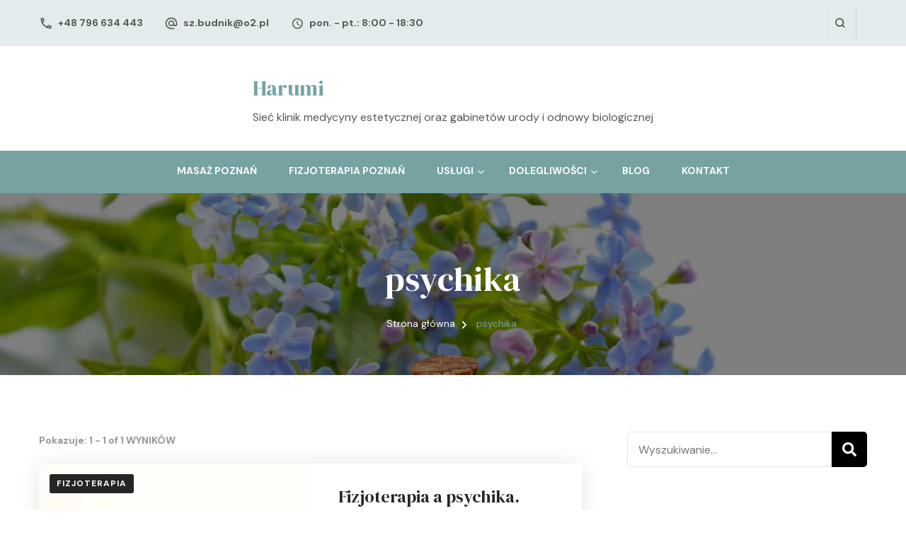

--- FILE ---
content_type: text/html; charset=UTF-8
request_url: https://harumi.pl/tag/psychika/
body_size: 12732
content:
    <!DOCTYPE html>
    <html lang="pl-PL">
    <head itemscope itemtype="http://schema.org/WebSite">
	    <meta charset="UTF-8">
    <meta name="viewport" content="width=device-width, initial-scale=1">
    <link rel="profile" href="http://gmpg.org/xfn/11">
    <meta name='robots' content='index, follow, max-image-preview:large, max-snippet:-1, max-video-preview:-1' />

	<!-- This site is optimized with the Yoast SEO plugin v20.1 - https://yoast.com/wordpress/plugins/seo/ -->
	<title>Archiwa psychika - Harumi</title>
	<link rel="canonical" href="https://harumi.pl/tag/psychika/" />
	<meta property="og:locale" content="pl_PL" />
	<meta property="og:type" content="article" />
	<meta property="og:title" content="Archiwa psychika - Harumi" />
	<meta property="og:url" content="https://harumi.pl/tag/psychika/" />
	<meta property="og:site_name" content="Harumi" />
	<meta name="twitter:card" content="summary_large_image" />
	<script type="application/ld+json" class="yoast-schema-graph">{"@context":"https://schema.org","@graph":[{"@type":"CollectionPage","@id":"https://harumi.pl/tag/psychika/","url":"https://harumi.pl/tag/psychika/","name":"Archiwa psychika - Harumi","isPartOf":{"@id":"https://harumi.pl/#website"},"primaryImageOfPage":{"@id":"https://harumi.pl/tag/psychika/#primaryimage"},"image":{"@id":"https://harumi.pl/tag/psychika/#primaryimage"},"thumbnailUrl":"https://i0.wp.com/harumi.pl/wp-content/uploads/2023/10/Aktywnosc-fizyczna-a-zdrowie-psychiczne.webp?fit=1200%2C800&ssl=1","breadcrumb":{"@id":"https://harumi.pl/tag/psychika/#breadcrumb"},"inLanguage":"pl-PL"},{"@type":"ImageObject","inLanguage":"pl-PL","@id":"https://harumi.pl/tag/psychika/#primaryimage","url":"https://i0.wp.com/harumi.pl/wp-content/uploads/2023/10/Aktywnosc-fizyczna-a-zdrowie-psychiczne.webp?fit=1200%2C800&ssl=1","contentUrl":"https://i0.wp.com/harumi.pl/wp-content/uploads/2023/10/Aktywnosc-fizyczna-a-zdrowie-psychiczne.webp?fit=1200%2C800&ssl=1","width":1200,"height":800,"caption":"Psychika człowieka - jak wpływa na nią fizjoterapia i ruch?"},{"@type":"BreadcrumbList","@id":"https://harumi.pl/tag/psychika/#breadcrumb","itemListElement":[{"@type":"ListItem","position":1,"name":"Strona główna","item":"https://harumi.pl/en/blog/"},{"@type":"ListItem","position":2,"name":"psychika"}]},{"@type":"WebSite","@id":"https://harumi.pl/#website","url":"https://harumi.pl/","name":"Harumi","description":"Sieć klinik medycyny estetycznej oraz gabinetów urody i odnowy biologicznej","potentialAction":[{"@type":"SearchAction","target":{"@type":"EntryPoint","urlTemplate":"https://harumi.pl/?s={search_term_string}"},"query-input":"required name=search_term_string"}],"inLanguage":"pl-PL"}]}</script>
	<!-- / Yoast SEO plugin. -->


<link rel='dns-prefetch' href='//fonts.googleapis.com' />
<link rel='dns-prefetch' href='//i0.wp.com' />
<link rel='dns-prefetch' href='//c0.wp.com' />
<link rel="alternate" type="application/rss+xml" title="Harumi &raquo; Kanał z wpisami" href="https://harumi.pl/feed/" />
<link rel="alternate" type="application/rss+xml" title="Harumi &raquo; Kanał z komentarzami" href="https://harumi.pl/comments/feed/" />
<link rel="alternate" type="application/rss+xml" title="Harumi &raquo; Kanał z wpisami otagowanymi jako psychika" href="https://harumi.pl/tag/psychika/feed/" />
<script type="text/javascript">
window._wpemojiSettings = {"baseUrl":"https:\/\/s.w.org\/images\/core\/emoji\/14.0.0\/72x72\/","ext":".png","svgUrl":"https:\/\/s.w.org\/images\/core\/emoji\/14.0.0\/svg\/","svgExt":".svg","source":{"concatemoji":"https:\/\/harumi.pl\/wp-includes\/js\/wp-emoji-release.min.js?ver=6.3.2"}};
/*! This file is auto-generated */
!function(i,n){var o,s,e;function c(e){try{var t={supportTests:e,timestamp:(new Date).valueOf()};sessionStorage.setItem(o,JSON.stringify(t))}catch(e){}}function p(e,t,n){e.clearRect(0,0,e.canvas.width,e.canvas.height),e.fillText(t,0,0);var t=new Uint32Array(e.getImageData(0,0,e.canvas.width,e.canvas.height).data),r=(e.clearRect(0,0,e.canvas.width,e.canvas.height),e.fillText(n,0,0),new Uint32Array(e.getImageData(0,0,e.canvas.width,e.canvas.height).data));return t.every(function(e,t){return e===r[t]})}function u(e,t,n){switch(t){case"flag":return n(e,"\ud83c\udff3\ufe0f\u200d\u26a7\ufe0f","\ud83c\udff3\ufe0f\u200b\u26a7\ufe0f")?!1:!n(e,"\ud83c\uddfa\ud83c\uddf3","\ud83c\uddfa\u200b\ud83c\uddf3")&&!n(e,"\ud83c\udff4\udb40\udc67\udb40\udc62\udb40\udc65\udb40\udc6e\udb40\udc67\udb40\udc7f","\ud83c\udff4\u200b\udb40\udc67\u200b\udb40\udc62\u200b\udb40\udc65\u200b\udb40\udc6e\u200b\udb40\udc67\u200b\udb40\udc7f");case"emoji":return!n(e,"\ud83e\udef1\ud83c\udffb\u200d\ud83e\udef2\ud83c\udfff","\ud83e\udef1\ud83c\udffb\u200b\ud83e\udef2\ud83c\udfff")}return!1}function f(e,t,n){var r="undefined"!=typeof WorkerGlobalScope&&self instanceof WorkerGlobalScope?new OffscreenCanvas(300,150):i.createElement("canvas"),a=r.getContext("2d",{willReadFrequently:!0}),o=(a.textBaseline="top",a.font="600 32px Arial",{});return e.forEach(function(e){o[e]=t(a,e,n)}),o}function t(e){var t=i.createElement("script");t.src=e,t.defer=!0,i.head.appendChild(t)}"undefined"!=typeof Promise&&(o="wpEmojiSettingsSupports",s=["flag","emoji"],n.supports={everything:!0,everythingExceptFlag:!0},e=new Promise(function(e){i.addEventListener("DOMContentLoaded",e,{once:!0})}),new Promise(function(t){var n=function(){try{var e=JSON.parse(sessionStorage.getItem(o));if("object"==typeof e&&"number"==typeof e.timestamp&&(new Date).valueOf()<e.timestamp+604800&&"object"==typeof e.supportTests)return e.supportTests}catch(e){}return null}();if(!n){if("undefined"!=typeof Worker&&"undefined"!=typeof OffscreenCanvas&&"undefined"!=typeof URL&&URL.createObjectURL&&"undefined"!=typeof Blob)try{var e="postMessage("+f.toString()+"("+[JSON.stringify(s),u.toString(),p.toString()].join(",")+"));",r=new Blob([e],{type:"text/javascript"}),a=new Worker(URL.createObjectURL(r),{name:"wpTestEmojiSupports"});return void(a.onmessage=function(e){c(n=e.data),a.terminate(),t(n)})}catch(e){}c(n=f(s,u,p))}t(n)}).then(function(e){for(var t in e)n.supports[t]=e[t],n.supports.everything=n.supports.everything&&n.supports[t],"flag"!==t&&(n.supports.everythingExceptFlag=n.supports.everythingExceptFlag&&n.supports[t]);n.supports.everythingExceptFlag=n.supports.everythingExceptFlag&&!n.supports.flag,n.DOMReady=!1,n.readyCallback=function(){n.DOMReady=!0}}).then(function(){return e}).then(function(){var e;n.supports.everything||(n.readyCallback(),(e=n.source||{}).concatemoji?t(e.concatemoji):e.wpemoji&&e.twemoji&&(t(e.twemoji),t(e.wpemoji)))}))}((window,document),window._wpemojiSettings);
</script>
<style type="text/css">
img.wp-smiley,
img.emoji {
	display: inline !important;
	border: none !important;
	box-shadow: none !important;
	height: 1em !important;
	width: 1em !important;
	margin: 0 0.07em !important;
	vertical-align: -0.1em !important;
	background: none !important;
	padding: 0 !important;
}
</style>
	<link rel='stylesheet' id='wp-block-library-css' href='https://c0.wp.com/c/6.3.2/wp-includes/css/dist/block-library/style.min.css' type='text/css' media='all' />
<style id='wp-block-library-inline-css' type='text/css'>
.has-text-align-justify{text-align:justify;}
</style>
<link rel='stylesheet' id='mediaelement-css' href='https://c0.wp.com/c/6.3.2/wp-includes/js/mediaelement/mediaelementplayer-legacy.min.css' type='text/css' media='all' />
<link rel='stylesheet' id='wp-mediaelement-css' href='https://c0.wp.com/c/6.3.2/wp-includes/js/mediaelement/wp-mediaelement.min.css' type='text/css' media='all' />
<style id='classic-theme-styles-inline-css' type='text/css'>
/*! This file is auto-generated */
.wp-block-button__link{color:#fff;background-color:#32373c;border-radius:9999px;box-shadow:none;text-decoration:none;padding:calc(.667em + 2px) calc(1.333em + 2px);font-size:1.125em}.wp-block-file__button{background:#32373c;color:#fff;text-decoration:none}
</style>
<style id='global-styles-inline-css' type='text/css'>
body{--wp--preset--color--black: #000000;--wp--preset--color--cyan-bluish-gray: #abb8c3;--wp--preset--color--white: #ffffff;--wp--preset--color--pale-pink: #f78da7;--wp--preset--color--vivid-red: #cf2e2e;--wp--preset--color--luminous-vivid-orange: #ff6900;--wp--preset--color--luminous-vivid-amber: #fcb900;--wp--preset--color--light-green-cyan: #7bdcb5;--wp--preset--color--vivid-green-cyan: #00d084;--wp--preset--color--pale-cyan-blue: #8ed1fc;--wp--preset--color--vivid-cyan-blue: #0693e3;--wp--preset--color--vivid-purple: #9b51e0;--wp--preset--gradient--vivid-cyan-blue-to-vivid-purple: linear-gradient(135deg,rgba(6,147,227,1) 0%,rgb(155,81,224) 100%);--wp--preset--gradient--light-green-cyan-to-vivid-green-cyan: linear-gradient(135deg,rgb(122,220,180) 0%,rgb(0,208,130) 100%);--wp--preset--gradient--luminous-vivid-amber-to-luminous-vivid-orange: linear-gradient(135deg,rgba(252,185,0,1) 0%,rgba(255,105,0,1) 100%);--wp--preset--gradient--luminous-vivid-orange-to-vivid-red: linear-gradient(135deg,rgba(255,105,0,1) 0%,rgb(207,46,46) 100%);--wp--preset--gradient--very-light-gray-to-cyan-bluish-gray: linear-gradient(135deg,rgb(238,238,238) 0%,rgb(169,184,195) 100%);--wp--preset--gradient--cool-to-warm-spectrum: linear-gradient(135deg,rgb(74,234,220) 0%,rgb(151,120,209) 20%,rgb(207,42,186) 40%,rgb(238,44,130) 60%,rgb(251,105,98) 80%,rgb(254,248,76) 100%);--wp--preset--gradient--blush-light-purple: linear-gradient(135deg,rgb(255,206,236) 0%,rgb(152,150,240) 100%);--wp--preset--gradient--blush-bordeaux: linear-gradient(135deg,rgb(254,205,165) 0%,rgb(254,45,45) 50%,rgb(107,0,62) 100%);--wp--preset--gradient--luminous-dusk: linear-gradient(135deg,rgb(255,203,112) 0%,rgb(199,81,192) 50%,rgb(65,88,208) 100%);--wp--preset--gradient--pale-ocean: linear-gradient(135deg,rgb(255,245,203) 0%,rgb(182,227,212) 50%,rgb(51,167,181) 100%);--wp--preset--gradient--electric-grass: linear-gradient(135deg,rgb(202,248,128) 0%,rgb(113,206,126) 100%);--wp--preset--gradient--midnight: linear-gradient(135deg,rgb(2,3,129) 0%,rgb(40,116,252) 100%);--wp--preset--font-size--small: 13px;--wp--preset--font-size--medium: 20px;--wp--preset--font-size--large: 36px;--wp--preset--font-size--x-large: 42px;--wp--preset--spacing--20: 0.44rem;--wp--preset--spacing--30: 0.67rem;--wp--preset--spacing--40: 1rem;--wp--preset--spacing--50: 1.5rem;--wp--preset--spacing--60: 2.25rem;--wp--preset--spacing--70: 3.38rem;--wp--preset--spacing--80: 5.06rem;--wp--preset--shadow--natural: 6px 6px 9px rgba(0, 0, 0, 0.2);--wp--preset--shadow--deep: 12px 12px 50px rgba(0, 0, 0, 0.4);--wp--preset--shadow--sharp: 6px 6px 0px rgba(0, 0, 0, 0.2);--wp--preset--shadow--outlined: 6px 6px 0px -3px rgba(255, 255, 255, 1), 6px 6px rgba(0, 0, 0, 1);--wp--preset--shadow--crisp: 6px 6px 0px rgba(0, 0, 0, 1);}:where(.is-layout-flex){gap: 0.5em;}:where(.is-layout-grid){gap: 0.5em;}body .is-layout-flow > .alignleft{float: left;margin-inline-start: 0;margin-inline-end: 2em;}body .is-layout-flow > .alignright{float: right;margin-inline-start: 2em;margin-inline-end: 0;}body .is-layout-flow > .aligncenter{margin-left: auto !important;margin-right: auto !important;}body .is-layout-constrained > .alignleft{float: left;margin-inline-start: 0;margin-inline-end: 2em;}body .is-layout-constrained > .alignright{float: right;margin-inline-start: 2em;margin-inline-end: 0;}body .is-layout-constrained > .aligncenter{margin-left: auto !important;margin-right: auto !important;}body .is-layout-constrained > :where(:not(.alignleft):not(.alignright):not(.alignfull)){max-width: var(--wp--style--global--content-size);margin-left: auto !important;margin-right: auto !important;}body .is-layout-constrained > .alignwide{max-width: var(--wp--style--global--wide-size);}body .is-layout-flex{display: flex;}body .is-layout-flex{flex-wrap: wrap;align-items: center;}body .is-layout-flex > *{margin: 0;}body .is-layout-grid{display: grid;}body .is-layout-grid > *{margin: 0;}:where(.wp-block-columns.is-layout-flex){gap: 2em;}:where(.wp-block-columns.is-layout-grid){gap: 2em;}:where(.wp-block-post-template.is-layout-flex){gap: 1.25em;}:where(.wp-block-post-template.is-layout-grid){gap: 1.25em;}.has-black-color{color: var(--wp--preset--color--black) !important;}.has-cyan-bluish-gray-color{color: var(--wp--preset--color--cyan-bluish-gray) !important;}.has-white-color{color: var(--wp--preset--color--white) !important;}.has-pale-pink-color{color: var(--wp--preset--color--pale-pink) !important;}.has-vivid-red-color{color: var(--wp--preset--color--vivid-red) !important;}.has-luminous-vivid-orange-color{color: var(--wp--preset--color--luminous-vivid-orange) !important;}.has-luminous-vivid-amber-color{color: var(--wp--preset--color--luminous-vivid-amber) !important;}.has-light-green-cyan-color{color: var(--wp--preset--color--light-green-cyan) !important;}.has-vivid-green-cyan-color{color: var(--wp--preset--color--vivid-green-cyan) !important;}.has-pale-cyan-blue-color{color: var(--wp--preset--color--pale-cyan-blue) !important;}.has-vivid-cyan-blue-color{color: var(--wp--preset--color--vivid-cyan-blue) !important;}.has-vivid-purple-color{color: var(--wp--preset--color--vivid-purple) !important;}.has-black-background-color{background-color: var(--wp--preset--color--black) !important;}.has-cyan-bluish-gray-background-color{background-color: var(--wp--preset--color--cyan-bluish-gray) !important;}.has-white-background-color{background-color: var(--wp--preset--color--white) !important;}.has-pale-pink-background-color{background-color: var(--wp--preset--color--pale-pink) !important;}.has-vivid-red-background-color{background-color: var(--wp--preset--color--vivid-red) !important;}.has-luminous-vivid-orange-background-color{background-color: var(--wp--preset--color--luminous-vivid-orange) !important;}.has-luminous-vivid-amber-background-color{background-color: var(--wp--preset--color--luminous-vivid-amber) !important;}.has-light-green-cyan-background-color{background-color: var(--wp--preset--color--light-green-cyan) !important;}.has-vivid-green-cyan-background-color{background-color: var(--wp--preset--color--vivid-green-cyan) !important;}.has-pale-cyan-blue-background-color{background-color: var(--wp--preset--color--pale-cyan-blue) !important;}.has-vivid-cyan-blue-background-color{background-color: var(--wp--preset--color--vivid-cyan-blue) !important;}.has-vivid-purple-background-color{background-color: var(--wp--preset--color--vivid-purple) !important;}.has-black-border-color{border-color: var(--wp--preset--color--black) !important;}.has-cyan-bluish-gray-border-color{border-color: var(--wp--preset--color--cyan-bluish-gray) !important;}.has-white-border-color{border-color: var(--wp--preset--color--white) !important;}.has-pale-pink-border-color{border-color: var(--wp--preset--color--pale-pink) !important;}.has-vivid-red-border-color{border-color: var(--wp--preset--color--vivid-red) !important;}.has-luminous-vivid-orange-border-color{border-color: var(--wp--preset--color--luminous-vivid-orange) !important;}.has-luminous-vivid-amber-border-color{border-color: var(--wp--preset--color--luminous-vivid-amber) !important;}.has-light-green-cyan-border-color{border-color: var(--wp--preset--color--light-green-cyan) !important;}.has-vivid-green-cyan-border-color{border-color: var(--wp--preset--color--vivid-green-cyan) !important;}.has-pale-cyan-blue-border-color{border-color: var(--wp--preset--color--pale-cyan-blue) !important;}.has-vivid-cyan-blue-border-color{border-color: var(--wp--preset--color--vivid-cyan-blue) !important;}.has-vivid-purple-border-color{border-color: var(--wp--preset--color--vivid-purple) !important;}.has-vivid-cyan-blue-to-vivid-purple-gradient-background{background: var(--wp--preset--gradient--vivid-cyan-blue-to-vivid-purple) !important;}.has-light-green-cyan-to-vivid-green-cyan-gradient-background{background: var(--wp--preset--gradient--light-green-cyan-to-vivid-green-cyan) !important;}.has-luminous-vivid-amber-to-luminous-vivid-orange-gradient-background{background: var(--wp--preset--gradient--luminous-vivid-amber-to-luminous-vivid-orange) !important;}.has-luminous-vivid-orange-to-vivid-red-gradient-background{background: var(--wp--preset--gradient--luminous-vivid-orange-to-vivid-red) !important;}.has-very-light-gray-to-cyan-bluish-gray-gradient-background{background: var(--wp--preset--gradient--very-light-gray-to-cyan-bluish-gray) !important;}.has-cool-to-warm-spectrum-gradient-background{background: var(--wp--preset--gradient--cool-to-warm-spectrum) !important;}.has-blush-light-purple-gradient-background{background: var(--wp--preset--gradient--blush-light-purple) !important;}.has-blush-bordeaux-gradient-background{background: var(--wp--preset--gradient--blush-bordeaux) !important;}.has-luminous-dusk-gradient-background{background: var(--wp--preset--gradient--luminous-dusk) !important;}.has-pale-ocean-gradient-background{background: var(--wp--preset--gradient--pale-ocean) !important;}.has-electric-grass-gradient-background{background: var(--wp--preset--gradient--electric-grass) !important;}.has-midnight-gradient-background{background: var(--wp--preset--gradient--midnight) !important;}.has-small-font-size{font-size: var(--wp--preset--font-size--small) !important;}.has-medium-font-size{font-size: var(--wp--preset--font-size--medium) !important;}.has-large-font-size{font-size: var(--wp--preset--font-size--large) !important;}.has-x-large-font-size{font-size: var(--wp--preset--font-size--x-large) !important;}
.wp-block-navigation a:where(:not(.wp-element-button)){color: inherit;}
:where(.wp-block-post-template.is-layout-flex){gap: 1.25em;}:where(.wp-block-post-template.is-layout-grid){gap: 1.25em;}
:where(.wp-block-columns.is-layout-flex){gap: 2em;}:where(.wp-block-columns.is-layout-grid){gap: 2em;}
.wp-block-pullquote{font-size: 1.5em;line-height: 1.6;}
</style>
<link rel='stylesheet' id='vedic-spa-parent-style-css' href='https://harumi.pl/wp-content/themes/blossom-spa/style.css?ver=6.3.2' type='text/css' media='all' />
<link rel='stylesheet' id='animate-css' href='https://harumi.pl/wp-content/themes/blossom-spa/css/animate.min.css?ver=3.5.2' type='text/css' media='all' />
<link rel='stylesheet' id='owl-carousel-css' href='https://harumi.pl/wp-content/themes/blossom-spa/css/owl.carousel.min.css?ver=2.2.1' type='text/css' media='all' />
<link rel='stylesheet' id='perfect-scrollbar-css' href='https://harumi.pl/wp-content/themes/blossom-spa/css/perfect-scrollbar.min.css?ver=3.1.5' type='text/css' media='all' />
<link rel='stylesheet' id='blossom-spa-google-fonts-css' href='https://fonts.googleapis.com/css?family=DM+Sans%3Aregular%2Citalic%2C500%2C500italic%2C700%2C700italic%7CDM+Serif+Display%3Aregular%2Citalic%7CMarcellus%3Aregular' type='text/css' media='all' />
<link rel='stylesheet' id='blossom-spa-css' href='https://harumi.pl/wp-content/themes/vedic-spa/style.css?ver=1.0.1' type='text/css' media='all' />
<link rel='stylesheet' id='jetpack_css-css' href='https://c0.wp.com/p/jetpack/11.8.5/css/jetpack.css' type='text/css' media='all' />
<script type='text/javascript' src='https://c0.wp.com/c/6.3.2/wp-includes/js/jquery/jquery.min.js' id='jquery-core-js'></script>
<script type='text/javascript' src='https://c0.wp.com/c/6.3.2/wp-includes/js/jquery/jquery-migrate.min.js' id='jquery-migrate-js'></script>
<link rel="https://api.w.org/" href="https://harumi.pl/wp-json/" /><link rel="alternate" type="application/json" href="https://harumi.pl/wp-json/wp/v2/tags/244" /><link rel="EditURI" type="application/rsd+xml" title="RSD" href="https://harumi.pl/xmlrpc.php?rsd" />
<meta name="generator" content="WordPress 6.3.2" />
<!-- Google tag (gtag.js) -->
<script async src="https://www.googletagmanager.com/gtag/js?id=G-FHF96443KQ"></script>
<script>
  window.dataLayer = window.dataLayer || [];
  function gtag(){dataLayer.push(arguments);}
  gtag('js', new Date());

  gtag('config', 'G-FHF96443KQ');
</script>	<style>img#wpstats{display:none}</style>
		<style type="text/css">.recentcomments a{display:inline !important;padding:0 !important;margin:0 !important;}</style><link rel="icon" href="https://i0.wp.com/harumi.pl/wp-content/uploads/2023/02/cropped-harumi.jpg?fit=32%2C32&#038;ssl=1" sizes="32x32" />
<link rel="icon" href="https://i0.wp.com/harumi.pl/wp-content/uploads/2023/02/cropped-harumi.jpg?fit=192%2C192&#038;ssl=1" sizes="192x192" />
<link rel="apple-touch-icon" href="https://i0.wp.com/harumi.pl/wp-content/uploads/2023/02/cropped-harumi.jpg?fit=180%2C180&#038;ssl=1" />
<meta name="msapplication-TileImage" content="https://i0.wp.com/harumi.pl/wp-content/uploads/2023/02/cropped-harumi.jpg?fit=270%2C270&#038;ssl=1" />
<style type='text/css' media='all'>
    :root {
    --primary-font: Nunito Sans;
    --secondary-font: Marcellus;
    }

    body,
    button,
    input,
    select,
    optgroup,
    textarea {        
        font-size: 18px;
    }

    /*Typography*/

    .site-branding .site-title{
        font-size   : 30px;
        font-family : Marcellus;
        font-weight : 400;
        font-style  : normal;
    }

    a.btn-readmore:hover:before, .btn-cta:hover:before, 
    a.btn-readmore:hover:after, .btn-cta:hover:after {
        background-image: url('data:image/svg+xml; utf-8, <svg xmlns="http://www.w3.org/2000/svg" viewBox="0 0 192 512"><path fill="%239cbe9c" d="M187.8 264.5L41 412.5c-4.7 4.7-12.3 4.7-17 0L4.2 392.7c-4.7-4.7-4.7-12.3 0-17L122.7 256 4.2 136.3c-4.7-4.7-4.7-12.3 0-17L24 99.5c4.7-4.7 12.3-4.7 17 0l146.8 148c4.7 4.7 4.7 12.3 0 17z" class=""></path></svg>');    
    } 

    .widget_bttk_testimonial_widget .bttk-testimonial-inner-holder:before, 
    blockquote:before {
        background-image: url('data:image/svg+xml; utf-8, <svg xmlns="http://www.w3.org/2000/svg" viewBox="0 0 36 24"><path fill="%239cbe9c" d="M33.54,28.5a8,8,0,1,1-8.04,8,16,16,0,0,1,16-16A15.724,15.724,0,0,0,33.54,28.5Zm-12.04,8a8,8,0,0,1-16,0h0a16,16,0,0,1,16-16,15.724,15.724,0,0,0-7.96,8A7.989,7.989,0,0,1,21.5,36.5Z" transform="translate(-5.5 -20.5)"/></svg>');
    };
           
    </style><style type='text/css' media='all'>
    :root {
    --primary-font: DM Sans;
    --secondary-font: DM Serif Display;
    }

    body,
    button,
    input,
    select,
    optgroup,
    textarea {        
        font-size: 18px;
    }

    /*Typography*/

    .site-branding .site-title{
        font-size   : 30px;
        font-family : DM Serif Display;
        font-weight : 400;
        font-style  : normal;
    }

    a.btn-readmore:hover:before, .btn-cta:hover:before, 
    a.btn-readmore:hover:after, .btn-cta:hover:after {
        background-image: url('data:image/svg+xml; utf-8, <svg xmlns="http://www.w3.org/2000/svg" viewBox="0 0 192 512"><path fill="%2376a2a2" d="M187.8 264.5L41 412.5c-4.7 4.7-12.3 4.7-17 0L4.2 392.7c-4.7-4.7-4.7-12.3 0-17L122.7 256 4.2 136.3c-4.7-4.7-4.7-12.3 0-17L24 99.5c4.7-4.7 12.3-4.7 17 0l146.8 148c4.7 4.7 4.7 12.3 0 17z" class=""></path></svg>');    
    } 

    .widget_bttk_testimonial_widget .bttk-testimonial-inner-holder:before, 
    blockquote:before {
        background-image: url('data:image/svg+xml; utf-8, <svg xmlns="http://www.w3.org/2000/svg" viewBox="0 0 36 24"><path fill="%2376a2a2" d="M33.54,28.5a8,8,0,1,1-8.04,8,16,16,0,0,1,16-16A15.724,15.724,0,0,0,33.54,28.5Zm-12.04,8a8,8,0,0,1-16,0h0a16,16,0,0,1,16-16,15.724,15.724,0,0,0-7.96,8A7.989,7.989,0,0,1,21.5,36.5Z" transform="translate(-5.5 -20.5)"/></svg>');
    };
           
    </style></head>

<body class="archive tag tag-psychika tag-244 hfeed list-layout rightsidebar" itemscope itemtype="http://schema.org/WebPage">

    <div id="page" class="site"><a aria-label="przejdź do treści" class="skip-link" href="#content">Przejdź do treści</a>
        <div class="responsive-nav">
            <nav id="res-navigation" class="main-navigation" role="navigation">
        <div class="primary-menu-list main-menu-modal cover-modal" data-modal-target-string=".main-menu-modal">
            <button class="close close-main-nav-toggle" data-toggle-target=".main-menu-modal" data-toggle-body-class="showing-main-menu-modal" aria-expanded="false" data-set-focus=".main-menu-modal"></button>
            <div class="mobile-menu" aria-label="Urządzenie przenośne">
                <div class="menu-menu-glowne-pl-container"><ul id="primary-menu" class="nav-menu main-menu-modal"><li id="menu-item-354" class="menu-item menu-item-type-post_type menu-item-object-page menu-item-354"><a href="https://harumi.pl/masaz-poznan/">Masaż Poznań</a></li>
<li id="menu-item-355" class="menu-item menu-item-type-post_type menu-item-object-page menu-item-355"><a href="https://harumi.pl/fizjoterapia-poznan/">Fizjoterapia Poznań</a></li>
<li id="menu-item-545" class="menu-item menu-item-type-post_type menu-item-object-page menu-item-has-children menu-item-545"><a href="https://harumi.pl/uslugi/">Usługi</a>
<ul class="sub-menu">
	<li id="menu-item-546" class="menu-item menu-item-type-post_type menu-item-object-page menu-item-546"><a href="https://harumi.pl/uslugi/drenaz-limfatyczny/">Drenaż limfatyczny</a></li>
	<li id="menu-item-547" class="menu-item menu-item-type-post_type menu-item-object-page menu-item-547"><a href="https://harumi.pl/uslugi/fizjoterapia/">Fizjoterapia</a></li>
	<li id="menu-item-548" class="menu-item menu-item-type-post_type menu-item-object-page menu-item-548"><a href="https://harumi.pl/uslugi/kinestiotaping/">Kinestiotaping</a></li>
	<li id="menu-item-549" class="menu-item menu-item-type-post_type menu-item-object-page menu-item-549"><a href="https://harumi.pl/uslugi/konsultacja-fizjoterapeutyczna/">Konsultacja fizjoterapeutyczna</a></li>
	<li id="menu-item-550" class="menu-item menu-item-type-post_type menu-item-object-page menu-item-has-children menu-item-550"><a href="https://harumi.pl/uslugi/masaz/">MASAŻ</a>
	<ul class="sub-menu">
		<li id="menu-item-551" class="menu-item menu-item-type-post_type menu-item-object-page menu-item-551"><a href="https://harumi.pl/uslugi/masaz/masaz-modelujacy-sylwetke/">Masaż modelujący sylwetkę</a></li>
		<li id="menu-item-552" class="menu-item menu-item-type-post_type menu-item-object-page menu-item-552"><a href="https://harumi.pl/uslugi/masaz/masaz-relaksacyjny/">Masaż relaksacyjny</a></li>
		<li id="menu-item-553" class="menu-item menu-item-type-post_type menu-item-object-page menu-item-553"><a href="https://harumi.pl/uslugi/masaz/masaz-sportowy/">Masaż sportowy</a></li>
		<li id="menu-item-554" class="menu-item menu-item-type-post_type menu-item-object-page menu-item-554"><a href="https://harumi.pl/uslugi/masaz/masaz-tkanek-glebokich/">Masaż tkanek głębokich</a></li>
	</ul>
</li>
	<li id="menu-item-555" class="menu-item menu-item-type-post_type menu-item-object-page menu-item-555"><a href="https://harumi.pl/uslugi/model-znieksztalcenia-powiezi-fdm/">Model zniekształcenia powięzi (FDM)</a></li>
	<li id="menu-item-556" class="menu-item menu-item-type-post_type menu-item-object-page menu-item-556"><a href="https://harumi.pl/uslugi/neuromoblizacja/">Neuromoblizacja</a></li>
	<li id="menu-item-557" class="menu-item menu-item-type-post_type menu-item-object-page menu-item-557"><a href="https://harumi.pl/uslugi/pnf/">PNF</a></li>
	<li id="menu-item-558" class="menu-item menu-item-type-post_type menu-item-object-page menu-item-has-children menu-item-558"><a href="https://harumi.pl/uslugi/rehabilitacja/">Rehabilitacja</a>
	<ul class="sub-menu">
		<li id="menu-item-559" class="menu-item menu-item-type-post_type menu-item-object-page menu-item-559"><a href="https://harumi.pl/uslugi/rehabilitacja/rehabilitacja-ruchowa/">Rehabilitacja ruchowa</a></li>
	</ul>
</li>
	<li id="menu-item-560" class="menu-item menu-item-type-post_type menu-item-object-page menu-item-560"><a href="https://harumi.pl/uslugi/terapia-manualna/">Terapia manualna</a></li>
	<li id="menu-item-561" class="menu-item menu-item-type-post_type menu-item-object-page menu-item-561"><a href="https://harumi.pl/uslugi/terapia-narzedziowa-tkanek-miekkich-iastm/">Terapia narzędziowa tkanek miękkich (IASTM)</a></li>
</ul>
</li>
<li id="menu-item-530" class="menu-item menu-item-type-post_type menu-item-object-page menu-item-has-children menu-item-530"><a href="https://harumi.pl/dolegliwosci/">Dolegliwości</a>
<ul class="sub-menu">
	<li id="menu-item-531" class="menu-item menu-item-type-post_type menu-item-object-page menu-item-531"><a href="https://harumi.pl/dolegliwosci/blizny-i-bliznowce/">Blizny i bliznowce</a></li>
	<li id="menu-item-532" class="menu-item menu-item-type-post_type menu-item-object-page menu-item-532"><a href="https://harumi.pl/dolegliwosci/choroba-scheuermanna/">Choroba Scheuermanna</a></li>
	<li id="menu-item-533" class="menu-item menu-item-type-post_type menu-item-object-page menu-item-533"><a href="https://harumi.pl/dolegliwosci/choroby-zwyrodnieniowe-kregoslupa/">Choroby zwyrodnieniowe kręgosłupa</a></li>
	<li id="menu-item-534" class="menu-item menu-item-type-post_type menu-item-object-page menu-item-534"><a href="https://harumi.pl/dolegliwosci/dyskopatia/">Dyskopatia</a></li>
	<li id="menu-item-536" class="menu-item menu-item-type-post_type menu-item-object-page menu-item-536"><a href="https://harumi.pl/dolegliwosci/naderwanie-miesnia/">Naderwanie mięśnia</a></li>
	<li id="menu-item-537" class="menu-item menu-item-type-post_type menu-item-object-page menu-item-537"><a href="https://harumi.pl/dolegliwosci/napieciowa-sztywnosc-karku/">Napięciowa sztywność karku</a></li>
	<li id="menu-item-538" class="menu-item menu-item-type-post_type menu-item-object-page menu-item-538"><a href="https://harumi.pl/dolegliwosci/napieciowe-bole-glowy/">Napięciowe bóle głowy</a></li>
	<li id="menu-item-539" class="menu-item menu-item-type-post_type menu-item-object-page menu-item-539"><a href="https://harumi.pl/dolegliwosci/rwa-kulszowa/">Rwa kulszowa</a></li>
	<li id="menu-item-540" class="menu-item menu-item-type-post_type menu-item-object-page menu-item-540"><a href="https://harumi.pl/dolegliwosci/skolioza/">Skolioza</a></li>
	<li id="menu-item-541" class="menu-item menu-item-type-post_type menu-item-object-page menu-item-541"><a href="https://harumi.pl/dolegliwosci/wady-postawy/">Wady postawy</a></li>
	<li id="menu-item-542" class="menu-item menu-item-type-post_type menu-item-object-page menu-item-542"><a href="https://harumi.pl/dolegliwosci/wysilkowe-nietrzymanie-moczu/">Wysiłkowe nietrzymanie moczu</a></li>
	<li id="menu-item-543" class="menu-item menu-item-type-post_type menu-item-object-page menu-item-543"><a href="https://harumi.pl/dolegliwosci/zerwanie-sciegna-achillesa/">Zerwanie ścięgna Achillesa</a></li>
	<li id="menu-item-544" class="menu-item menu-item-type-post_type menu-item-object-page menu-item-544"><a href="https://harumi.pl/dolegliwosci/zespol-ciesni-nadgarstka/">Zespół cieśni nadgarstka</a></li>
</ul>
</li>
<li id="menu-item-311" class="menu-item menu-item-type-post_type menu-item-object-page menu-item-home current_page_parent menu-item-311"><a href="https://harumi.pl/en/blog/">Blog</a></li>
<li id="menu-item-308" class="menu-item menu-item-type-post_type menu-item-object-page menu-item-308"><a href="https://harumi.pl/kontakt/">Kontakt</a></li>
</ul></div>            </div>
        </div>
    </nav><!-- #site-navigation -->
                            <div class="header-contact"> 
                            <div class="contact-block">
                    <svg xmlns="http://www.w3.org/2000/svg" viewBox="0 0 36 36"><defs><style>.pha{fill:none;}.phb{fill:#ccc6c8;}</style></defs><path class="pha" d="M0,0H36V36H0Z"/><g transform="translate(4.5 4.5)"><path class="phb" d="M8.31,6a18.469,18.469,0,0,0,.675,3.885l-1.8,1.8A22.238,22.238,0,0,1,6.045,6H8.31M23.1,24.03a19.129,19.129,0,0,0,3.9.675V26.94a23.14,23.14,0,0,1-5.7-1.125l1.8-1.785M9.75,3H4.5A1.5,1.5,0,0,0,3,4.5,25.5,25.5,0,0,0,28.5,30,1.5,1.5,0,0,0,30,28.5V23.265a1.5,1.5,0,0,0-1.5-1.5,17.11,17.11,0,0,1-5.355-.855,1.259,1.259,0,0,0-.465-.075,1.537,1.537,0,0,0-1.065.435l-3.3,3.3A22.723,22.723,0,0,1,8.43,14.685l3.3-3.3a1.505,1.505,0,0,0,.375-1.53A17.041,17.041,0,0,1,11.25,4.5,1.5,1.5,0,0,0,9.75,3Z" transform="translate(-3 -3)"/></g></svg>
                    <span class="title hphone-label">Telefon</span><p class="content hphone"><a href="tel:+48796634443">+48 796 634 443</a></p>                </div>
            
                            <div class="contact-block">
                    <svg xmlns="http://www.w3.org/2000/svg" viewBox="0 0 36 36"><defs><style>.ema{fill:none;}.emb{fill:#ccc6c8;}</style></defs><path class="ema" d="M0,0H36V36H0Z"/><g transform="translate(3 2.925)"><path class="emb" d="M17,1.95a15,15,0,0,0,0,30h7.5v-3H17a12.154,12.154,0,0,1-12-12,12.154,12.154,0,0,1,12-12,12.154,12.154,0,0,1,12,12V19.1a2.425,2.425,0,0,1-2.25,2.355,2.425,2.425,0,0,1-2.25-2.355V16.95a7.5,7.5,0,1,0-2.19,5.3,5.555,5.555,0,0,0,4.44,2.2A5.269,5.269,0,0,0,32,19.1V16.95A15.005,15.005,0,0,0,17,1.95Zm0,19.5a4.5,4.5,0,1,1,4.5-4.5A4.494,4.494,0,0,1,17,21.45Z" transform="translate(-2 -1.95)"/></g></svg>
                    <span class="title hemail-label">Email</span><p class="content hemail"><a href="mailto:sz.budnik@o2.pl">sz.budnik@o2.pl</a></p>                </div>
                        
                            <div class="contact-block">
                    <svg xmlns="http://www.w3.org/2000/svg" viewBox="0 0 36 36"><defs><style>.clk{fill:none;}.clkb{fill:#ccc6c8;}</style></defs><g transform="translate(7 18)"><g transform="translate(-7 -18)"><path class="clk" d="M0,0H36V36H0Z"/></g><g transform="translate(-2 -13)"><path class="clkb" d="M15.5,2A13.5,13.5,0,1,0,29,15.5,13.54,13.54,0,0,0,15.5,2Zm0,24.3A10.8,10.8,0,1,1,26.3,15.5,10.814,10.814,0,0,1,15.5,26.3Z" transform="translate(-2 -2)"/><path class="clkb" d="M13.025,7H11v8.1l7.02,4.32,1.08-1.755L13.025,14.02Z" transform="translate(1.15 -0.25)"/></g></g></svg>
                    <span class="title hopening-label">Godziny otwarcia</span><p class="content hopening">pon. - pt.: 8:00 - 18:30</p>                </div>
                	</div><!-- .header-contact -->    
        </div> <!-- .responsive-nav -->
            <header id="masthead" class="site-header header-two" itemscope itemtype="http://schema.org/WPHeader">
                            <div class="header-t">
                    <div class="container">
                                <div class="header-contact"> 
                            <div class="contact-block">
                    <svg xmlns="http://www.w3.org/2000/svg" viewBox="0 0 36 36"><defs><style>.pha{fill:none;}.phb{fill:#ccc6c8;}</style></defs><path class="pha" d="M0,0H36V36H0Z"/><g transform="translate(4.5 4.5)"><path class="phb" d="M8.31,6a18.469,18.469,0,0,0,.675,3.885l-1.8,1.8A22.238,22.238,0,0,1,6.045,6H8.31M23.1,24.03a19.129,19.129,0,0,0,3.9.675V26.94a23.14,23.14,0,0,1-5.7-1.125l1.8-1.785M9.75,3H4.5A1.5,1.5,0,0,0,3,4.5,25.5,25.5,0,0,0,28.5,30,1.5,1.5,0,0,0,30,28.5V23.265a1.5,1.5,0,0,0-1.5-1.5,17.11,17.11,0,0,1-5.355-.855,1.259,1.259,0,0,0-.465-.075,1.537,1.537,0,0,0-1.065.435l-3.3,3.3A22.723,22.723,0,0,1,8.43,14.685l3.3-3.3a1.505,1.505,0,0,0,.375-1.53A17.041,17.041,0,0,1,11.25,4.5,1.5,1.5,0,0,0,9.75,3Z" transform="translate(-3 -3)"/></g></svg>
                    <p class="content hphone"><a href="tel:+48796634443">+48 796 634 443</a></p>                </div>
            
                            <div class="contact-block">
                    <svg xmlns="http://www.w3.org/2000/svg" viewBox="0 0 36 36"><defs><style>.ema{fill:none;}.emb{fill:#ccc6c8;}</style></defs><path class="ema" d="M0,0H36V36H0Z"/><g transform="translate(3 2.925)"><path class="emb" d="M17,1.95a15,15,0,0,0,0,30h7.5v-3H17a12.154,12.154,0,0,1-12-12,12.154,12.154,0,0,1,12-12,12.154,12.154,0,0,1,12,12V19.1a2.425,2.425,0,0,1-2.25,2.355,2.425,2.425,0,0,1-2.25-2.355V16.95a7.5,7.5,0,1,0-2.19,5.3,5.555,5.555,0,0,0,4.44,2.2A5.269,5.269,0,0,0,32,19.1V16.95A15.005,15.005,0,0,0,17,1.95Zm0,19.5a4.5,4.5,0,1,1,4.5-4.5A4.494,4.494,0,0,1,17,21.45Z" transform="translate(-2 -1.95)"/></g></svg>
                    <p class="content hemail"><a href="mailto:sz.budnik@o2.pl">sz.budnik@o2.pl</a></p>                </div>
                        
                            <div class="contact-block">
                    <svg xmlns="http://www.w3.org/2000/svg" viewBox="0 0 36 36"><defs><style>.clk{fill:none;}.clkb{fill:#ccc6c8;}</style></defs><g transform="translate(7 18)"><g transform="translate(-7 -18)"><path class="clk" d="M0,0H36V36H0Z"/></g><g transform="translate(-2 -13)"><path class="clkb" d="M15.5,2A13.5,13.5,0,1,0,29,15.5,13.54,13.54,0,0,0,15.5,2Zm0,24.3A10.8,10.8,0,1,1,26.3,15.5,10.814,10.814,0,0,1,15.5,26.3Z" transform="translate(-2 -2)"/><path class="clkb" d="M13.025,7H11v8.1l7.02,4.32,1.08-1.755L13.025,14.02Z" transform="translate(1.15 -0.25)"/></g></g></svg>
                    <p class="content hopening">pon. - pt.: 8:00 - 18:30</p>                </div>
                	</div><!-- .header-contact -->    
                                                            <div class="header-search-wrap">
            <button aria-label="otwórz formularz wyszukiwania" class="header-search" data-toggle-target=".search-modal" data-toggle-body-class="showing-search-modal" data-set-focus=".search-modal .search-field" aria-expanded="false">
                <svg xmlns="http://www.w3.org/2000/svg" viewBox="0 0 16 16"><defs><style>.sea{fill:#fff;}</style></defs><path class="sea" d="M16,14.591,12.679,11.27a6.89,6.89,0,0,0,1.409-4.226A7,7,0,0,0,7.044,0,7,7,0,0,0,0,7.044a7,7,0,0,0,7.044,7.044,6.89,6.89,0,0,0,4.226-1.409L14.591,16ZM2.013,7.044A4.983,4.983,0,0,1,7.044,2.013a4.983,4.983,0,0,1,5.031,5.031,4.983,4.983,0,0,1-5.031,5.031A4.983,4.983,0,0,1,2.013,7.044Z"/></svg>
            </button>
                    <div class="search-form-wrap search-modal cover-modal" data-modal-target-string=".search-modal">
            <div class="search-form-inner">
                <form role="search" method="get" class="search-form" action="https://harumi.pl/"><label><span class="screen-reader-text">Szukaj:</span><input type="search" class="search-field" placeholder="Wyszukiwanie..." value="" name="s" /></label><input type="submit" id="submit-field" class="search-submit" value="Szukaj" /></form>                <button aria-label="zamknij formularz wyszukiwania" class="close" data-toggle-target=".search-modal" data-toggle-body-class="showing-search-modal" data-set-focus=".search-modal .search-field" aria-expanded="false"></button>
            </div>
        </div>
            </div>
                                                </div>
                </div>
                        <div class="header-main">
                <div class="container">
                            <div class="site-branding" itemscope itemtype="http://schema.org/Organization">
                                <p class="site-title" itemprop="name"><a href="https://harumi.pl/" rel="home" itemprop="url">Harumi</a></p>
                                    <p class="site-description" itemprop="description">Sieć klinik medycyny estetycznej oraz gabinetów urody i odnowy biologicznej</p>
                        </div>    
                    </div>
            </div>
            <div class="nav-wrap">
                <div class="container">
                    	<nav id="site-navigation" class="main-navigation" role="navigation" itemscope itemtype="http://schema.org/SiteNavigationElement">
        <button class="toggle-btn" data-toggle-target=".main-menu-modal" data-toggle-body-class="showing-main-menu-modal" aria-expanded="false" data-set-focus=".close-main-nav-toggle">
            <span class="toggle-bar"></span>
            <span class="toggle-bar"></span>
            <span class="toggle-bar"></span>
        </button>
        <div class="menu-menu-glowne-pl-container"><ul id="primary-menu" class="nav-menu"><li class="menu-item menu-item-type-post_type menu-item-object-page menu-item-354"><a href="https://harumi.pl/masaz-poznan/">Masaż Poznań</a></li>
<li class="menu-item menu-item-type-post_type menu-item-object-page menu-item-355"><a href="https://harumi.pl/fizjoterapia-poznan/">Fizjoterapia Poznań</a></li>
<li class="menu-item menu-item-type-post_type menu-item-object-page menu-item-has-children menu-item-545"><a href="https://harumi.pl/uslugi/">Usługi</a>
<ul class="sub-menu">
	<li class="menu-item menu-item-type-post_type menu-item-object-page menu-item-546"><a href="https://harumi.pl/uslugi/drenaz-limfatyczny/">Drenaż limfatyczny</a></li>
	<li class="menu-item menu-item-type-post_type menu-item-object-page menu-item-547"><a href="https://harumi.pl/uslugi/fizjoterapia/">Fizjoterapia</a></li>
	<li class="menu-item menu-item-type-post_type menu-item-object-page menu-item-548"><a href="https://harumi.pl/uslugi/kinestiotaping/">Kinestiotaping</a></li>
	<li class="menu-item menu-item-type-post_type menu-item-object-page menu-item-549"><a href="https://harumi.pl/uslugi/konsultacja-fizjoterapeutyczna/">Konsultacja fizjoterapeutyczna</a></li>
	<li class="menu-item menu-item-type-post_type menu-item-object-page menu-item-has-children menu-item-550"><a href="https://harumi.pl/uslugi/masaz/">MASAŻ</a>
	<ul class="sub-menu">
		<li class="menu-item menu-item-type-post_type menu-item-object-page menu-item-551"><a href="https://harumi.pl/uslugi/masaz/masaz-modelujacy-sylwetke/">Masaż modelujący sylwetkę</a></li>
		<li class="menu-item menu-item-type-post_type menu-item-object-page menu-item-552"><a href="https://harumi.pl/uslugi/masaz/masaz-relaksacyjny/">Masaż relaksacyjny</a></li>
		<li class="menu-item menu-item-type-post_type menu-item-object-page menu-item-553"><a href="https://harumi.pl/uslugi/masaz/masaz-sportowy/">Masaż sportowy</a></li>
		<li class="menu-item menu-item-type-post_type menu-item-object-page menu-item-554"><a href="https://harumi.pl/uslugi/masaz/masaz-tkanek-glebokich/">Masaż tkanek głębokich</a></li>
	</ul>
</li>
	<li class="menu-item menu-item-type-post_type menu-item-object-page menu-item-555"><a href="https://harumi.pl/uslugi/model-znieksztalcenia-powiezi-fdm/">Model zniekształcenia powięzi (FDM)</a></li>
	<li class="menu-item menu-item-type-post_type menu-item-object-page menu-item-556"><a href="https://harumi.pl/uslugi/neuromoblizacja/">Neuromoblizacja</a></li>
	<li class="menu-item menu-item-type-post_type menu-item-object-page menu-item-557"><a href="https://harumi.pl/uslugi/pnf/">PNF</a></li>
	<li class="menu-item menu-item-type-post_type menu-item-object-page menu-item-has-children menu-item-558"><a href="https://harumi.pl/uslugi/rehabilitacja/">Rehabilitacja</a>
	<ul class="sub-menu">
		<li class="menu-item menu-item-type-post_type menu-item-object-page menu-item-559"><a href="https://harumi.pl/uslugi/rehabilitacja/rehabilitacja-ruchowa/">Rehabilitacja ruchowa</a></li>
	</ul>
</li>
	<li class="menu-item menu-item-type-post_type menu-item-object-page menu-item-560"><a href="https://harumi.pl/uslugi/terapia-manualna/">Terapia manualna</a></li>
	<li class="menu-item menu-item-type-post_type menu-item-object-page menu-item-561"><a href="https://harumi.pl/uslugi/terapia-narzedziowa-tkanek-miekkich-iastm/">Terapia narzędziowa tkanek miękkich (IASTM)</a></li>
</ul>
</li>
<li class="menu-item menu-item-type-post_type menu-item-object-page menu-item-has-children menu-item-530"><a href="https://harumi.pl/dolegliwosci/">Dolegliwości</a>
<ul class="sub-menu">
	<li class="menu-item menu-item-type-post_type menu-item-object-page menu-item-531"><a href="https://harumi.pl/dolegliwosci/blizny-i-bliznowce/">Blizny i bliznowce</a></li>
	<li class="menu-item menu-item-type-post_type menu-item-object-page menu-item-532"><a href="https://harumi.pl/dolegliwosci/choroba-scheuermanna/">Choroba Scheuermanna</a></li>
	<li class="menu-item menu-item-type-post_type menu-item-object-page menu-item-533"><a href="https://harumi.pl/dolegliwosci/choroby-zwyrodnieniowe-kregoslupa/">Choroby zwyrodnieniowe kręgosłupa</a></li>
	<li class="menu-item menu-item-type-post_type menu-item-object-page menu-item-534"><a href="https://harumi.pl/dolegliwosci/dyskopatia/">Dyskopatia</a></li>
	<li class="menu-item menu-item-type-post_type menu-item-object-page menu-item-536"><a href="https://harumi.pl/dolegliwosci/naderwanie-miesnia/">Naderwanie mięśnia</a></li>
	<li class="menu-item menu-item-type-post_type menu-item-object-page menu-item-537"><a href="https://harumi.pl/dolegliwosci/napieciowa-sztywnosc-karku/">Napięciowa sztywność karku</a></li>
	<li class="menu-item menu-item-type-post_type menu-item-object-page menu-item-538"><a href="https://harumi.pl/dolegliwosci/napieciowe-bole-glowy/">Napięciowe bóle głowy</a></li>
	<li class="menu-item menu-item-type-post_type menu-item-object-page menu-item-539"><a href="https://harumi.pl/dolegliwosci/rwa-kulszowa/">Rwa kulszowa</a></li>
	<li class="menu-item menu-item-type-post_type menu-item-object-page menu-item-540"><a href="https://harumi.pl/dolegliwosci/skolioza/">Skolioza</a></li>
	<li class="menu-item menu-item-type-post_type menu-item-object-page menu-item-541"><a href="https://harumi.pl/dolegliwosci/wady-postawy/">Wady postawy</a></li>
	<li class="menu-item menu-item-type-post_type menu-item-object-page menu-item-542"><a href="https://harumi.pl/dolegliwosci/wysilkowe-nietrzymanie-moczu/">Wysiłkowe nietrzymanie moczu</a></li>
	<li class="menu-item menu-item-type-post_type menu-item-object-page menu-item-543"><a href="https://harumi.pl/dolegliwosci/zerwanie-sciegna-achillesa/">Zerwanie ścięgna Achillesa</a></li>
	<li class="menu-item menu-item-type-post_type menu-item-object-page menu-item-544"><a href="https://harumi.pl/dolegliwosci/zespol-ciesni-nadgarstka/">Zespół cieśni nadgarstka</a></li>
</ul>
</li>
<li class="menu-item menu-item-type-post_type menu-item-object-page menu-item-home current_page_parent menu-item-311"><a href="https://harumi.pl/en/blog/">Blog</a></li>
<li class="menu-item menu-item-type-post_type menu-item-object-page menu-item-308"><a href="https://harumi.pl/kontakt/">Kontakt</a></li>
</ul></div>	</nav><!-- #site-navigation -->
                        
                </div>
            </div><!-- .nav-wrap -->
        </header>
<div id="content" class="site-content">            <header class="page-header" style="background-image: url( 'https://harumi.pl/wp-content/themes/blossom-spa/images/header-bg.jpg' );">
                <div class="container">
        			<h1 class="page-title"><span>psychika</span></h1><div class="breadcrumb-wrapper"><div class="container" >
                <div id="crumbs" itemscope itemtype="http://schema.org/BreadcrumbList"> 
                    <span itemprop="itemListElement" itemscope itemtype="http://schema.org/ListItem">
                        <a itemprop="item" href="https://harumi.pl"><span itemprop="name">Strona główna</span></a>
                        <meta itemprop="position" content="1" />
                        <span class="separator"><span class="separator"><i class="fa fa-angle-right"></i></span></span>
                    </span><span class="current" itemprop="itemListElement" itemscope itemtype="http://schema.org/ListItem"><a itemprop="item" href="https://harumi.pl/tag/psychika/"><span itemprop="name">psychika</span></a><meta itemprop="position" content="2" /></span></div></div></div><!-- .breadcrumb-wrapper -->                </div>
    		</header><!-- .page-header -->
                    <div class="container">
        
	<div id="primary" class="content-area">
		<div class="showing-result"> Pokazuje:  1 - 1 of 1 WYNIKÓW </div>        
		<main id="main" class="site-main">

		
<article id="post-792" class="post-792 post type-post status-publish format-standard has-post-thumbnail hentry category-fizjoterapia tag-fizjoterapia tag-fizjoterapia-poznan tag-psychika tag-zdrowie-psychiczne" itemscope itemtype="https://schema.org/Blog">
	<figure class="post-thumbnail"><a href="https://harumi.pl/2023/10/26/fizjoterapia-a-psychika-wplyw-terapii-ruchem-na-stan-emocjonalny-pacjentow/"><img width="640" height="480" src="https://i0.wp.com/harumi.pl/wp-content/uploads/2023/10/Aktywnosc-fizyczna-a-zdrowie-psychiczne.webp?resize=640%2C480&amp;ssl=1" class="attachment-blossom-spa-blog-list size-blossom-spa-blog-list wp-post-image" alt="Psychika człowieka - jak wpływa na nią fizjoterapia i ruch?" decoding="async" itemprop="image" fetchpriority="high" srcset="https://i0.wp.com/harumi.pl/wp-content/uploads/2023/10/Aktywnosc-fizyczna-a-zdrowie-psychiczne.webp?resize=640%2C480&amp;ssl=1 640w, https://i0.wp.com/harumi.pl/wp-content/uploads/2023/10/Aktywnosc-fizyczna-a-zdrowie-psychiczne.webp?resize=110%2C83&amp;ssl=1 110w" sizes="(max-width: 640px) 100vw, 640px" /></a><span class="category" itemprop="about"><a href="https://harumi.pl/category/fizjoterapia/" rel="category tag">Fizjoterapia</a></span><div class="author-like-wrap"><span class="byline" itemprop="author" itemscope itemtype="https://schema.org/Person"><svg xmlns="http://www.w3.org/2000/svg" viewBox="0 0 19 19"><defs><style>.auta{fill:none;}.auta,.autb{stroke:rgba(0,0,0,0);}.autb{fill:#ccc6c8;}</style></defs><g transform="translate(0.5 0.5)"><path class="auta" d="M0,0H18V18H0Z"></path><g transform="translate(1.5 1.5)"><path class="autb" d="M9.5,2A7.5,7.5,0,1,0,17,9.5,7.5,7.5,0,0,0,9.5,2ZM5.8,14.21c.322-.675,2.287-1.335,3.7-1.335s3.382.66,3.7,1.335a5.944,5.944,0,0,1-7.395,0Zm8.468-1.088c-1.073-1.3-3.675-1.747-4.77-1.747s-3.7.443-4.77,1.747a6,6,0,1,1,9.54,0Z" transform="translate(-2 -2)"></path><path class="autb" d="M11.125,6A2.625,2.625,0,1,0,13.75,8.625,2.618,2.618,0,0,0,11.125,6Zm0,3.75A1.125,1.125,0,1,1,12.25,8.625,1.123,1.123,0,0,1,11.125,9.75Z" transform="translate(-3.625 -3)"></path></g></g></svg><span class="author" itemprop="name"><a class="url fn n" href="https://harumi.pl/author/renata-kowalska/" itemprop="url">Renata Kowalska</a></span></span></div></figure>    <div class="content-wrap">
        <header class="entry-header">
            <h2 class="entry-title"><a href="https://harumi.pl/2023/10/26/fizjoterapia-a-psychika-wplyw-terapii-ruchem-na-stan-emocjonalny-pacjentow/" rel="bookmark">Fizjoterapia a psychika. Wpływ terapii ruchem na stan emocjonalny pacjentów</a></h2><div class="entry-meta"><span class="posted-on"><svg xmlns="http://www.w3.org/2000/svg" viewBox="0 0 36 36"><defs><style>.clk{fill:none;}.clkb{fill:#ccc6c8;}</style></defs><g transform="translate(7 18)"><g transform="translate(-7 -18)"><path class="clk" d="M0,0H36V36H0Z"/></g><g transform="translate(-2 -13)"><path class="clkb" d="M15.5,2A13.5,13.5,0,1,0,29,15.5,13.54,13.54,0,0,0,15.5,2Zm0,24.3A10.8,10.8,0,1,1,26.3,15.5,10.814,10.814,0,0,1,15.5,26.3Z" transform="translate(-2 -2)"/><path class="clkb" d="M13.025,7H11v8.1l7.02,4.32,1.08-1.755L13.025,14.02Z" transform="translate(1.15 -0.25)"/></g></g>
        </svg><a href="https://harumi.pl/2023/10/26/fizjoterapia-a-psychika-wplyw-terapii-ruchem-na-stan-emocjonalny-pacjentow/" rel="bookmark"><time class="entry-date published updated" datetime="2023-10-26T08:59:38+02:00" itemprop="dateModified">26 października 2023</time></time><time class="updated" datetime="2023-10-26T08:59:35+02:00" itemprop="datePublished">26 października 2023</time></a></span><span class="comment-box"><svg xmlns="http://www.w3.org/2000/svg" viewBox="0 0 17.943 15.465"><defs><style>.co{fill:none;stroke:#ccc6c8;stroke-width:1.3px;}</style></defs><path class="co" d="M15.425,11.636H12.584v2.03L9.2,11.636H1.218A1.213,1.213,0,0,1,0,10.419v-9.2A1.213,1.213,0,0,1,1.218,0H15.425a1.213,1.213,0,0,1,1.218,1.218v9.2A1.213,1.213,0,0,1,15.425,11.636Z" transform="translate(0.65 0.65)"></path></svg><a href="https://harumi.pl/2023/10/26/fizjoterapia-a-psychika-wplyw-terapii-ruchem-na-stan-emocjonalny-pacjentow/#respond">Brak komentarzy<span class="screen-reader-text"> do Fizjoterapia a psychika. Wpływ terapii ruchem na stan emocjonalny pacjentów</span></a></span></div>        </header>         
        <div class="entry-content" itemprop="text">
		<p>Wiele osób kojarzy fizjoterapię głównie z leczeniem kontuzji i rehabilitacją fizyczną. Jednak ta dziedzina medycyny ma znacznie szerszy wpływ na zdrowie i dobrostan pacjentów niż tylko przywracanie sprawności fizycznej. Coraz &hellip; </p>
	</div><!-- .entry-content -->
        	<footer class="entry-footer">
    		<span class="cat-tags" itemprop="about"><h5>Etykiety:</h5>  <a href="https://harumi.pl/tag/fizjoterapia/" rel="tag">fizjoterapia</a><a href="https://harumi.pl/tag/fizjoterapia-poznan/" rel="tag">fizjoterapia Poznań</a><a href="https://harumi.pl/tag/psychika/" rel="tag">psychika</a><a href="https://harumi.pl/tag/zdrowie-psychiczne/" rel="tag">zdrowie psychiczne</a></span><a href="https://harumi.pl/2023/10/26/fizjoterapia-a-psychika-wplyw-terapii-ruchem-na-stan-emocjonalny-pacjentow/" class="btn-readmore">Czytaj więcej</a>    	</footer><!-- .entry-footer -->
    </article><!-- #post-792 -->

		</main><!-- #main -->
        
                
	</div><!-- #primary -->


<aside id="secondary" class="widget-area" role="complementary" itemscope itemtype="http://schema.org/WPSideBar">
	<section id="search-2" class="widget widget_search"><form role="search" method="get" class="search-form" action="https://harumi.pl/"><label><span class="screen-reader-text">Szukaj:</span><input type="search" class="search-field" placeholder="Wyszukiwanie..." value="" name="s" /></label><input type="submit" id="submit-field" class="search-submit" value="Szukaj" /></form></section>
		<section id="recent-posts-2" class="widget widget_recent_entries">
		<h2 class="widget-title" itemprop="name">Ostatnie wpisy</h2>
		<ul>
											<li>
					<a href="https://harumi.pl/2025/11/13/taping-w-okolicy-zuchwy-policzkow-i-szyi-jako-wsparcie-leczenia-ortodontycznego-lub-przeciwbolowego/">Taping w okolicy żuchwy, policzków i szyi jako wsparcie leczenia ortodontycznego lub przeciwbólowego</a>
									</li>
											<li>
					<a href="https://harumi.pl/2025/03/21/atrakcje-wodne-na-imprezy-firmowe-wakeboard-jetpack-flyboard-i-wiecej/">Atrakcje wodne na imprezy firmowe – wakeboard, jetpack, flyboard i więcej!</a>
									</li>
											<li>
					<a href="https://harumi.pl/2025/03/21/eventy-nad-woda-dlaczego-to-najlepszy-pomysl-na-niezapomniana-impreze/">Eventy nad wodą – dlaczego to najlepszy pomysł na niezapomnianą imprezę?</a>
									</li>
											<li>
					<a href="https://harumi.pl/2025/01/15/jak-trening-interwalowy-wplywa-na-wydolnosc-i-sile-w-sportach-wodnych/">Jak trening interwałowy wpływa na wydolność i siłę w sportach wodnych?</a>
									</li>
											<li>
					<a href="https://harumi.pl/2025/01/15/odcinek-szyjny-kregoslupa-stabilizacja-w-sportach-ekstremalnych/">Odcinek szyjny kręgosłupa &#8211; stabilizacja w sportach ekstremalnych</a>
									</li>
					</ul>

		</section><section id="recent-comments-2" class="widget widget_recent_comments"><h2 class="widget-title" itemprop="name">Najnowsze komentarze</h2><ul id="recentcomments"></ul></section><section id="archives-2" class="widget widget_archive"><h2 class="widget-title" itemprop="name">Archiwa</h2>
			<ul>
					<li><a href='https://harumi.pl/2025/11/'>listopad 2025</a></li>
	<li><a href='https://harumi.pl/2025/03/'>marzec 2025</a></li>
	<li><a href='https://harumi.pl/2025/01/'>styczeń 2025</a></li>
	<li><a href='https://harumi.pl/2024/01/'>styczeń 2024</a></li>
	<li><a href='https://harumi.pl/2023/12/'>grudzień 2023</a></li>
	<li><a href='https://harumi.pl/2023/11/'>listopad 2023</a></li>
	<li><a href='https://harumi.pl/2023/10/'>październik 2023</a></li>
	<li><a href='https://harumi.pl/2023/09/'>wrzesień 2023</a></li>
	<li><a href='https://harumi.pl/2023/08/'>sierpień 2023</a></li>
	<li><a href='https://harumi.pl/2023/07/'>lipiec 2023</a></li>
	<li><a href='https://harumi.pl/2023/06/'>czerwiec 2023</a></li>
	<li><a href='https://harumi.pl/2023/05/'>maj 2023</a></li>
	<li><a href='https://harumi.pl/2023/04/'>kwiecień 2023</a></li>
	<li><a href='https://harumi.pl/2023/03/'>marzec 2023</a></li>
	<li><a href='https://harumi.pl/2023/02/'>luty 2023</a></li>
			</ul>

			</section><section id="categories-2" class="widget widget_categories"><h2 class="widget-title" itemprop="name">Kategorie</h2>
			<ul>
					<li class="cat-item cat-item-7"><a href="https://harumi.pl/category/bez-kategorii-pl/">Bez kategorii</a>
</li>
	<li class="cat-item cat-item-61"><a href="https://harumi.pl/category/fizjoterapia/">Fizjoterapia</a>
</li>
	<li class="cat-item cat-item-63"><a href="https://harumi.pl/category/masaz/">Masaż</a>
</li>
	<li class="cat-item cat-item-65"><a href="https://harumi.pl/category/pielegnacja-skory/">Pielęgnacja skóry</a>
</li>
			</ul>

			</section><section id="meta-2" class="widget widget_meta"><h2 class="widget-title" itemprop="name">Meta</h2>
		<ul>
						<li><a rel="nofollow" href="https://harumi.pl/wp-login.php">Zaloguj się</a></li>
			<li><a href="https://harumi.pl/feed/">Kanał wpisów</a></li>
			<li><a href="https://harumi.pl/comments/feed/">Kanał komentarzy</a></li>

			<li><a href="https://pl.wordpress.org/">WordPress.org</a></li>
		</ul>

		</section></aside><!-- #secondary -->
            
        </div><!-- .container -->        
    </div><!-- .error-holder/site-content -->
        <footer id="colophon" class="site-footer" itemscope itemtype="http://schema.org/WPFooter">
        <div class="footer-b">
        <div class="container">
            <div class="copyright">           
            <div class="copyright-wrap">&copy; prawa autorskie2026 <a href="https://harumi.pl/">Harumi</a>.  Wszystkie Prawa Zastrzeżone.</div> Vedic Sp | Stworzony przez <a href="https://blossomthemes.com/" rel="nofollow" target="_blank">Blossom Themes</a>.Wspierany przez <a href="https://pl.wordpress.org/" target="_blank">WordPress</a>. .               
            </div>
                        <button aria-label="Idź do góry" class="back-to-top">
                <i class="fas fa-chevron-up"></i>
            </button>
        </div>
    </div>
        </footer><!-- #colophon -->
        </div><!-- #page -->
    <script type='text/javascript' src='https://c0.wp.com/p/jetpack/11.8.5/modules/contact-form/js/form-styles.js' id='contact-form-styles-js'></script>
<script type='text/javascript' src='https://c0.wp.com/p/jetpack/11.8.5/_inc/build/photon/photon.min.js' id='jetpack-photon-js'></script>
<script type='text/javascript' src='https://harumi.pl/wp-content/themes/blossom-spa/js/all.min.js?ver=6.1.1' id='all-js'></script>
<script type='text/javascript' src='https://harumi.pl/wp-content/themes/blossom-spa/js/v4-shims.min.js?ver=6.1.1' id='v4-shims-js'></script>
<script type='text/javascript' src='https://harumi.pl/wp-content/themes/blossom-spa/js/owl.carousel.min.js?ver=2.2.1' id='owl-carousel-js'></script>
<script type='text/javascript' src='https://harumi.pl/wp-content/themes/blossom-spa/js/owlcarousel2-a11ylayer.min.js?ver=0.2.1' id='owlcarousel2-a11ylayer-js'></script>
<script type='text/javascript' src='https://harumi.pl/wp-content/themes/blossom-spa/js/perfect-scrollbar.min.js?ver=1.3.0' id='perfect-scrollbar-js'></script>
<script type='text/javascript' id='blossom-spa-js-extra'>
/* <![CDATA[ */
var blossom_spa_data = {"rtl":""};
/* ]]> */
</script>
<script type='text/javascript' src='https://harumi.pl/wp-content/themes/blossom-spa/js/custom.min.js?ver=1.0.1' id='blossom-spa-js'></script>
<script type='text/javascript' src='https://harumi.pl/wp-content/themes/blossom-spa/js/modal-accessibility.min.js?ver=1.0.1' id='blossom-spa-modal-js'></script>
<script type='text/javascript'>
(function() {
				var expirationDate = new Date();
				expirationDate.setTime( expirationDate.getTime() + 31536000 * 1000 );
				document.cookie = "pll_language=pl; expires=" + expirationDate.toUTCString() + "; path=/; secure; SameSite=Lax";
			}());
</script>
	<script src='https://stats.wp.com/e-202605.js' defer></script>
	<script>
		_stq = window._stq || [];
		_stq.push([ 'view', {v:'ext',blog:'215926255',post:'0',tz:'1',srv:'harumi.pl',j:'1:11.8.5'} ]);
		_stq.push([ 'clickTrackerInit', '215926255', '0' ]);
	</script>
</body>
</html>
